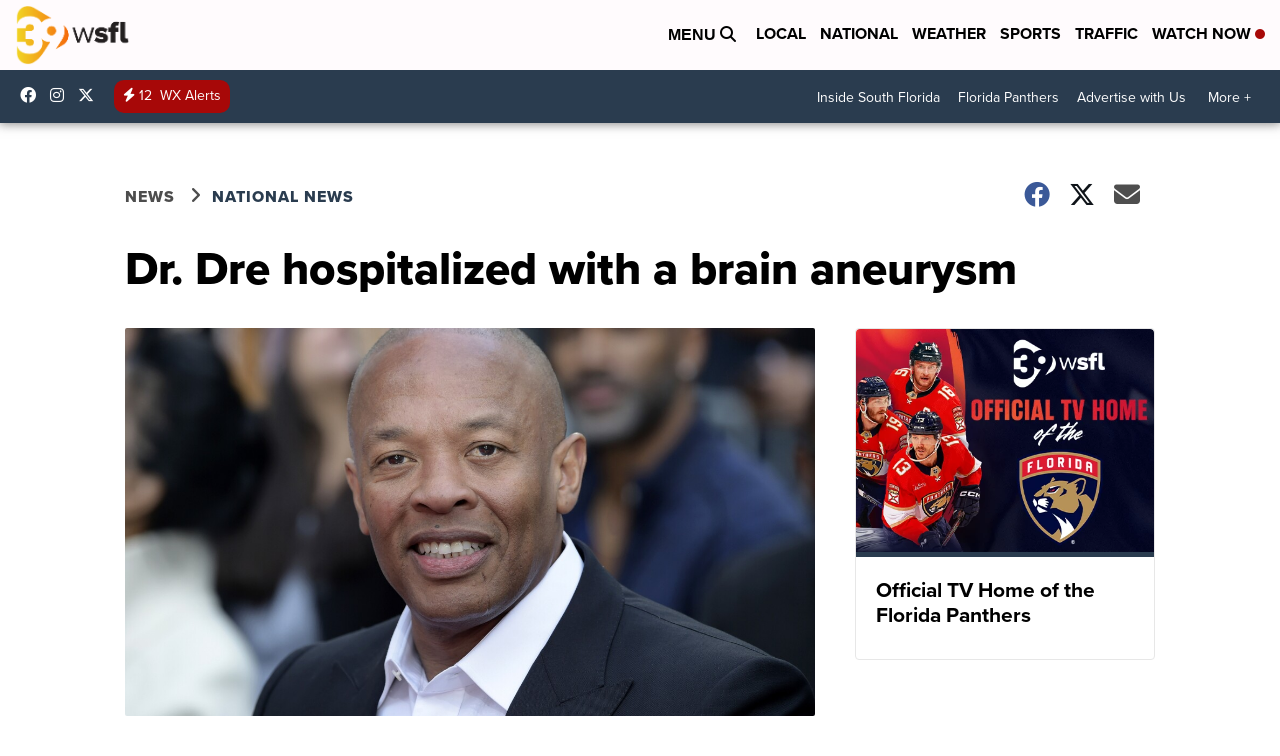

--- FILE ---
content_type: application/javascript; charset=utf-8
request_url: https://fundingchoicesmessages.google.com/f/AGSKWxUN-I5-1NwNrIDowgKXtK0756kXtrdSyqvTK4XFuO_yrh6Cl4bQmFuCQcmH91WzjUqQEcqUjiG-l5ntxMf2ePPXk3xCimvcdVzyfTwhomrYKngIZ246sJSCvixSeQsypXhfwovBxKCvreEojYb4EMikTnniSyiYYJFR86IXg_XakKdf10B3j7KgXf4a/_/googleaddisplayframe.&videoadid=&showad=/ad_flat_/mrskinleftside.
body_size: -1291
content:
window['9b8922f1-fedf-454f-be4d-f20911b3898a'] = true;